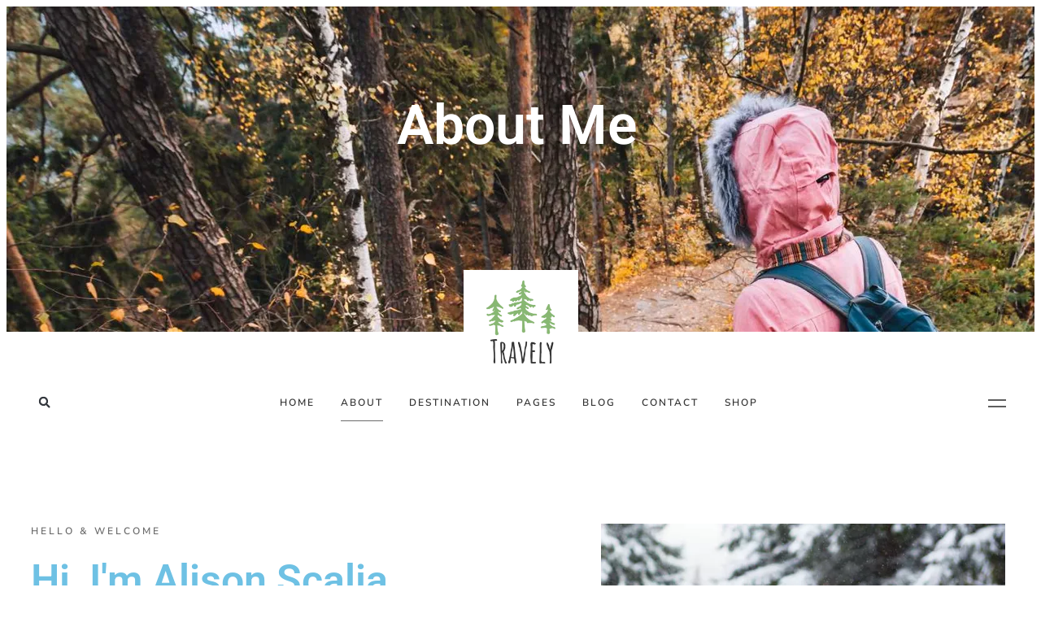

--- FILE ---
content_type: text/css; charset=UTF-8
request_url: https://morocco365travel.com/wp-content/uploads/elementor/css/post-19.css?ver=1747677169
body_size: 583
content:
.elementor-kit-19{--e-global-color-primary:#6EC1E4;--e-global-color-secondary:#54595F;--e-global-color-text:#7A7A7A;--e-global-color-accent:#61CE70;--e-global-color-4cc9bef1:#FFFFFF;--e-global-color-46dc6207:#444444;--e-global-color-5ab02071:#333333;--e-global-color-1339fe88:#88B773;--e-global-color-3a192a67:#709C5D;--e-global-color-703cab75:#F6FAFB;--e-global-typography-primary-font-family:"Roboto";--e-global-typography-primary-font-weight:600;--e-global-typography-secondary-font-family:"Roboto Slab";--e-global-typography-secondary-font-weight:400;--e-global-typography-text-font-family:"Roboto";--e-global-typography-text-font-weight:400;--e-global-typography-accent-font-family:"Roboto";--e-global-typography-accent-font-weight:500;color:#333333;font-family:"Nunito Sans", Sans-serif;font-size:18px;font-weight:300;line-height:1.5em;}.elementor-kit-19 button,.elementor-kit-19 input[type="button"],.elementor-kit-19 input[type="submit"],.elementor-kit-19 .elementor-button{background-color:#88B773;font-family:"Nunito Sans", Sans-serif;font-size:11px;font-weight:600;text-transform:uppercase;letter-spacing:3px;color:#FFFFFF;border-style:solid;border-width:0px 0px 0px 0px;border-radius:2px 2px 2px 2px;}.elementor-kit-19 button:hover,.elementor-kit-19 button:focus,.elementor-kit-19 input[type="button"]:hover,.elementor-kit-19 input[type="button"]:focus,.elementor-kit-19 input[type="submit"]:hover,.elementor-kit-19 input[type="submit"]:focus,.elementor-kit-19 .elementor-button:hover,.elementor-kit-19 .elementor-button:focus{background-color:#709C5D;}.elementor-kit-19 e-page-transition{background-color:#FFBC7D;}.elementor-kit-19 p{margin-bottom:1.5em;}.elementor-kit-19 a{color:#709C5D;}.elementor-kit-19 h1{color:#333333;font-family:"Prata", Sans-serif;font-size:68px;font-weight:500;text-transform:capitalize;line-height:1em;}.elementor-kit-19 h2{color:#333333;font-family:"Prata", Sans-serif;font-size:50px;font-weight:500;text-transform:capitalize;line-height:1.1em;}.elementor-kit-19 h3{color:#333333;font-family:"Prata", Sans-serif;font-size:38px;font-weight:500;text-transform:capitalize;line-height:1.2em;}.elementor-kit-19 h4{color:#333333;font-family:"Prata", Sans-serif;font-size:28px;font-weight:500;text-transform:capitalize;line-height:1.3em;}.elementor-kit-19 h5{color:#333333;font-family:"Prata", Sans-serif;font-size:21px;font-weight:500;text-transform:capitalize;line-height:1.4em;}.elementor-kit-19 h6{color:#333333;font-family:"Prata", Sans-serif;font-size:18px;font-weight:500;text-transform:capitalize;line-height:1.6em;}.elementor-kit-19 input:not([type="button"]):not([type="submit"]),.elementor-kit-19 textarea,.elementor-kit-19 .elementor-field-textual{border-style:solid;border-width:0px 0px 1px 0px;border-color:#DEDEDE;border-radius:0px 0px 0px 0px;padding:0px 0px 0px 0px;}.elementor-section.elementor-section-boxed > .elementor-container{max-width:1300px;}.e-con{--container-max-width:1300px;}.elementor-widget:not(:last-child){margin-block-end:0px;}.elementor-element{--widgets-spacing:0px 0px;--widgets-spacing-row:0px;--widgets-spacing-column:0px;}{}h1.entry-title{display:var(--page-title-display);}@media(max-width:1024px){.elementor-kit-19 h1{font-size:50px;}.elementor-kit-19 h2{font-size:38px;}.elementor-kit-19 h3{font-size:28px;}.elementor-section.elementor-section-boxed > .elementor-container{max-width:1024px;}.e-con{--container-max-width:1024px;}}@media(max-width:767px){.elementor-section.elementor-section-boxed > .elementor-container{max-width:767px;}.e-con{--container-max-width:767px;}}

--- FILE ---
content_type: text/css; charset=UTF-8
request_url: https://morocco365travel.com/wp-content/uploads/elementor/css/post-80.css?ver=1747683493
body_size: 456
content:
.elementor-80 .elementor-element.elementor-element-56e74126{padding:96px 0px 96px 0px;}.elementor-bc-flex-widget .elementor-80 .elementor-element.elementor-element-54af9d5a.elementor-column .elementor-widget-wrap{align-items:center;}.elementor-80 .elementor-element.elementor-element-54af9d5a.elementor-column.elementor-element[data-element_type="column"] > .elementor-widget-wrap.elementor-element-populated{align-content:center;align-items:center;}.elementor-widget-heading .elementor-heading-title{font-family:var( --e-global-typography-primary-font-family ), Sans-serif;font-weight:var( --e-global-typography-primary-font-weight );color:var( --e-global-color-primary );}.elementor-80 .elementor-element.elementor-element-392460ac{width:auto;max-width:auto;}.elementor-80 .elementor-element.elementor-element-392460ac > .elementor-widget-container{margin:0px 0px 24px 0px;}.elementor-80 .elementor-element.elementor-element-392460ac .elementor-heading-title{font-family:"Nunito Sans", Sans-serif;font-size:12px;font-weight:600;text-transform:uppercase;line-height:1.5em;letter-spacing:3px;color:#6B6B6B;}.elementor-80 .elementor-element.elementor-element-2bdcdd2 > .elementor-widget-container{margin:0px 0px 24px 0px;}.elementor-widget-text-editor{font-family:var( --e-global-typography-text-font-family ), Sans-serif;font-weight:var( --e-global-typography-text-font-weight );color:var( --e-global-color-text );}.elementor-widget-text-editor.elementor-drop-cap-view-stacked .elementor-drop-cap{background-color:var( --e-global-color-primary );}.elementor-widget-text-editor.elementor-drop-cap-view-framed .elementor-drop-cap, .elementor-widget-text-editor.elementor-drop-cap-view-default .elementor-drop-cap{color:var( --e-global-color-primary );border-color:var( --e-global-color-primary );}.elementor-80 .elementor-element.elementor-element-106c9e97 > .elementor-widget-container{margin:0px 0px 48px 0px;}.elementor-80 .elementor-element.elementor-element-106c9e97{columns:2;column-gap:48px;}.elementor-widget-image .widget-image-caption{color:var( --e-global-color-text );font-family:var( --e-global-typography-text-font-family ), Sans-serif;font-weight:var( --e-global-typography-text-font-weight );}.elementor-80 .elementor-element.elementor-element-7ad260c9 > .elementor-widget-container{padding:032px 0px 0px 0px;}.elementor-80 .elementor-element.elementor-element-7ad260c9{text-align:left;}.elementor-80 .elementor-element.elementor-element-7ad260c9 img{width:215px;opacity:0.7;}@media(max-width:1024px){.elementor-80 .elementor-element.elementor-element-56e74126{padding:8px 0px 48px 0px;}.elementor-80 .elementor-element.elementor-element-106c9e97{columns:1;}.elementor-80 .elementor-element.elementor-element-2290f25e > .elementor-element-populated{padding:0px 0px 0px 0px;}}@media(max-width:767px){.elementor-80 .elementor-element.elementor-element-106c9e97 > .elementor-widget-container{margin:0px 0px 0px 0px;}.elementor-80 .elementor-element.elementor-element-7ad260c9 img{width:144px;}}@media(min-width:768px){.elementor-80 .elementor-element.elementor-element-54af9d5a{width:49.538%;}.elementor-80 .elementor-element.elementor-element-3dff5848{width:5.924%;}.elementor-80 .elementor-element.elementor-element-2290f25e{width:44.085%;}}

--- FILE ---
content_type: text/css; charset=UTF-8
request_url: https://morocco365travel.com/wp-content/uploads/elementor/css/post-27.css?ver=1747677169
body_size: 1752
content:
.elementor-27 .elementor-element.elementor-element-59e189fb:not(.elementor-motion-effects-element-type-background), .elementor-27 .elementor-element.elementor-element-59e189fb > .elementor-motion-effects-container > .elementor-motion-effects-layer{background-color:#444444;}.elementor-27 .elementor-element.elementor-element-59e189fb{overflow:hidden;transition:background 0.3s, border 0.3s, border-radius 0.3s, box-shadow 0.3s;z-index:0;}.elementor-27 .elementor-element.elementor-element-59e189fb > .elementor-background-overlay{transition:background 0.3s, border-radius 0.3s, opacity 0.3s;}.elementor-27 .elementor-element.elementor-element-16592bbe > .elementor-element-populated{padding:0px 0px 0px 0px;}.elementor-27 .elementor-element.elementor-element-16592bbe{z-index:0;}.elementor-27 .elementor-element.elementor-element-1bfe1094 > .elementor-container > .elementor-column > .elementor-widget-wrap{align-content:center;align-items:center;}.elementor-27 .elementor-element.elementor-element-1bfe1094 > .elementor-background-overlay{background-color:#000000;opacity:0.5;}.elementor-27 .elementor-element.elementor-element-1bfe1094 > .elementor-container{min-height:400px;}.elementor-27 .elementor-element.elementor-element-1bfe1094{margin-top:0px;margin-bottom:0px;}.elementor-bc-flex-widget .elementor-27 .elementor-element.elementor-element-7210a7fa.elementor-column .elementor-widget-wrap{align-items:center;}.elementor-27 .elementor-element.elementor-element-7210a7fa.elementor-column.elementor-element[data-element_type="column"] > .elementor-widget-wrap.elementor-element-populated{align-content:center;align-items:center;}.elementor-27 .elementor-element.elementor-element-7210a7fa > .elementor-element-populated{margin:0% 0% 0% 0%;--e-column-margin-right:0%;--e-column-margin-left:0%;}.elementor-widget-theme-page-title .elementor-heading-title{font-family:var( --e-global-typography-primary-font-family ), Sans-serif;font-weight:var( --e-global-typography-primary-font-weight );color:var( --e-global-color-primary );}.elementor-27 .elementor-element.elementor-element-2a075757 > .elementor-widget-container{margin:0% 0% 13% 0%;padding:0px 0px 0px 0px;}.elementor-27 .elementor-element.elementor-element-2a075757{text-align:center;}.elementor-27 .elementor-element.elementor-element-2a075757 .elementor-heading-title{color:#FFFFFF;}.elementor-27 .elementor-element.elementor-element-6c4a4ca7:not(.elementor-motion-effects-element-type-background), .elementor-27 .elementor-element.elementor-element-6c4a4ca7 > .elementor-motion-effects-container > .elementor-motion-effects-layer{background-color:#FFFFFF;}.elementor-27 .elementor-element.elementor-element-6c4a4ca7{transition:background 0.3s, border 0.3s, border-radius 0.3s, box-shadow 0.3s;margin-top:0px;margin-bottom:-48px;padding:0px 0px 60px 0px;z-index:4;}.elementor-27 .elementor-element.elementor-element-6c4a4ca7 > .elementor-background-overlay{transition:background 0.3s, border-radius 0.3s, opacity 0.3s;}.elementor-27 .elementor-element.elementor-element-b1c1553.elementor-column > .elementor-widget-wrap{justify-content:center;}.elementor-27 .elementor-element.elementor-element-b1c1553 > .elementor-element-populated{padding:0px 0px 0px 0px;}.elementor-widget-image .widget-image-caption{color:var( --e-global-color-text );font-family:var( --e-global-typography-text-font-family ), Sans-serif;font-weight:var( --e-global-typography-text-font-weight );}.elementor-27 .elementor-element.elementor-element-a524271{width:auto;max-width:auto;z-index:10;}.elementor-27 .elementor-element.elementor-element-a524271 > .elementor-widget-container{background-color:#FFFFFF;margin:-76px 0px 0px 0px;padding:0px 24px 0px 24px;border-style:double;border-width:4px 4px 4px 4px;border-color:#FFFFFF;}.elementor-27 .elementor-element.elementor-element-a524271 img{width:85px;}.elementor-27 .elementor-element.elementor-element-6b6e51a{transition:background 0.3s, border 0.3s, border-radius 0.3s, box-shadow 0.3s;z-index:999;}.elementor-27 .elementor-element.elementor-element-6b6e51a > .elementor-background-overlay{transition:background 0.3s, border-radius 0.3s, opacity 0.3s;}.elementor-bc-flex-widget .elementor-27 .elementor-element.elementor-element-bf018a9.elementor-column .elementor-widget-wrap{align-items:center;}.elementor-27 .elementor-element.elementor-element-bf018a9.elementor-column.elementor-element[data-element_type="column"] > .elementor-widget-wrap.elementor-element-populated{align-content:center;align-items:center;}.elementor-27 .elementor-element.elementor-element-bf018a9 > .elementor-element-populated{padding:0px 30px 0px 30px;}.elementor-widget-search-form input[type="search"].elementor-search-form__input{font-family:var( --e-global-typography-text-font-family ), Sans-serif;font-weight:var( --e-global-typography-text-font-weight );}.elementor-widget-search-form .elementor-search-form__input,
					.elementor-widget-search-form .elementor-search-form__icon,
					.elementor-widget-search-form .elementor-lightbox .dialog-lightbox-close-button,
					.elementor-widget-search-form .elementor-lightbox .dialog-lightbox-close-button:hover,
					.elementor-widget-search-form.elementor-search-form--skin-full_screen input[type="search"].elementor-search-form__input{color:var( --e-global-color-text );fill:var( --e-global-color-text );}.elementor-widget-search-form .elementor-search-form__submit{font-family:var( --e-global-typography-text-font-family ), Sans-serif;font-weight:var( --e-global-typography-text-font-weight );background-color:var( --e-global-color-secondary );}.elementor-27 .elementor-element.elementor-element-438ac969 .elementor-search-form{text-align:left;}.elementor-27 .elementor-element.elementor-element-438ac969 .elementor-search-form__toggle{--e-search-form-toggle-size:33px;--e-search-form-toggle-background-color:rgba(2, 1, 1, 0);--e-search-form-toggle-icon-size:calc(44em / 100);}.elementor-27 .elementor-element.elementor-element-438ac969:not(.elementor-search-form--skin-full_screen) .elementor-search-form__container{border-radius:3px;}.elementor-27 .elementor-element.elementor-element-438ac969.elementor-search-form--skin-full_screen input[type="search"].elementor-search-form__input{border-radius:3px;}.elementor-bc-flex-widget .elementor-27 .elementor-element.elementor-element-38ee1bdd.elementor-column .elementor-widget-wrap{align-items:center;}.elementor-27 .elementor-element.elementor-element-38ee1bdd.elementor-column.elementor-element[data-element_type="column"] > .elementor-widget-wrap.elementor-element-populated{align-content:center;align-items:center;}.elementor-27 .elementor-element.elementor-element-38ee1bdd > .elementor-element-populated{padding:0px 30px 0px 30px;}.elementor-widget-nav-menu .elementor-nav-menu .elementor-item{font-family:var( --e-global-typography-primary-font-family ), Sans-serif;font-weight:var( --e-global-typography-primary-font-weight );}.elementor-widget-nav-menu .elementor-nav-menu--main .elementor-item{color:var( --e-global-color-text );fill:var( --e-global-color-text );}.elementor-widget-nav-menu .elementor-nav-menu--main .elementor-item:hover,
					.elementor-widget-nav-menu .elementor-nav-menu--main .elementor-item.elementor-item-active,
					.elementor-widget-nav-menu .elementor-nav-menu--main .elementor-item.highlighted,
					.elementor-widget-nav-menu .elementor-nav-menu--main .elementor-item:focus{color:var( --e-global-color-accent );fill:var( --e-global-color-accent );}.elementor-widget-nav-menu .elementor-nav-menu--main:not(.e--pointer-framed) .elementor-item:before,
					.elementor-widget-nav-menu .elementor-nav-menu--main:not(.e--pointer-framed) .elementor-item:after{background-color:var( --e-global-color-accent );}.elementor-widget-nav-menu .e--pointer-framed .elementor-item:before,
					.elementor-widget-nav-menu .e--pointer-framed .elementor-item:after{border-color:var( --e-global-color-accent );}.elementor-widget-nav-menu{--e-nav-menu-divider-color:var( --e-global-color-text );}.elementor-widget-nav-menu .elementor-nav-menu--dropdown .elementor-item, .elementor-widget-nav-menu .elementor-nav-menu--dropdown  .elementor-sub-item{font-family:var( --e-global-typography-accent-font-family ), Sans-serif;font-weight:var( --e-global-typography-accent-font-weight );}.elementor-27 .elementor-element.elementor-element-23d71941{width:100%;max-width:100%;--e-nav-menu-horizontal-menu-item-margin:calc( 32px / 2 );}.elementor-27 .elementor-element.elementor-element-23d71941 .elementor-menu-toggle{margin:0 auto;background-color:rgba(2, 1, 1, 0);}.elementor-27 .elementor-element.elementor-element-23d71941 .elementor-nav-menu .elementor-item{font-family:"Nunito Sans", Sans-serif;font-size:12px;font-weight:600;text-transform:uppercase;text-decoration:none;letter-spacing:2px;}.elementor-27 .elementor-element.elementor-element-23d71941 .elementor-nav-menu--main .elementor-item{color:#333333;fill:#333333;padding-left:0px;padding-right:0px;}.elementor-27 .elementor-element.elementor-element-23d71941 .elementor-nav-menu--main:not(.e--pointer-framed) .elementor-item:before,
					.elementor-27 .elementor-element.elementor-element-23d71941 .elementor-nav-menu--main:not(.e--pointer-framed) .elementor-item:after{background-color:#6B6B6B;}.elementor-27 .elementor-element.elementor-element-23d71941 .e--pointer-framed .elementor-item:before,
					.elementor-27 .elementor-element.elementor-element-23d71941 .e--pointer-framed .elementor-item:after{border-color:#6B6B6B;}.elementor-27 .elementor-element.elementor-element-23d71941 .elementor-nav-menu--main:not(.e--pointer-framed) .elementor-item.elementor-item-active:before,
					.elementor-27 .elementor-element.elementor-element-23d71941 .elementor-nav-menu--main:not(.e--pointer-framed) .elementor-item.elementor-item-active:after{background-color:#6B6B6B;}.elementor-27 .elementor-element.elementor-element-23d71941 .e--pointer-framed .elementor-item.elementor-item-active:before,
					.elementor-27 .elementor-element.elementor-element-23d71941 .e--pointer-framed .elementor-item.elementor-item-active:after{border-color:#6B6B6B;}.elementor-27 .elementor-element.elementor-element-23d71941 .e--pointer-framed .elementor-item:before{border-width:1px;}.elementor-27 .elementor-element.elementor-element-23d71941 .e--pointer-framed.e--animation-draw .elementor-item:before{border-width:0 0 1px 1px;}.elementor-27 .elementor-element.elementor-element-23d71941 .e--pointer-framed.e--animation-draw .elementor-item:after{border-width:1px 1px 0 0;}.elementor-27 .elementor-element.elementor-element-23d71941 .e--pointer-framed.e--animation-corners .elementor-item:before{border-width:1px 0 0 1px;}.elementor-27 .elementor-element.elementor-element-23d71941 .e--pointer-framed.e--animation-corners .elementor-item:after{border-width:0 1px 1px 0;}.elementor-27 .elementor-element.elementor-element-23d71941 .e--pointer-underline .elementor-item:after,
					 .elementor-27 .elementor-element.elementor-element-23d71941 .e--pointer-overline .elementor-item:before,
					 .elementor-27 .elementor-element.elementor-element-23d71941 .e--pointer-double-line .elementor-item:before,
					 .elementor-27 .elementor-element.elementor-element-23d71941 .e--pointer-double-line .elementor-item:after{height:1px;}.elementor-27 .elementor-element.elementor-element-23d71941 .elementor-nav-menu--main:not(.elementor-nav-menu--layout-horizontal) .elementor-nav-menu > li:not(:last-child){margin-bottom:32px;}.elementor-27 .elementor-element.elementor-element-23d71941 .elementor-nav-menu--dropdown a, .elementor-27 .elementor-element.elementor-element-23d71941 .elementor-menu-toggle{color:#6B6B6B;}.elementor-27 .elementor-element.elementor-element-23d71941 .elementor-nav-menu--dropdown a:hover,
					.elementor-27 .elementor-element.elementor-element-23d71941 .elementor-nav-menu--dropdown a.elementor-item-active,
					.elementor-27 .elementor-element.elementor-element-23d71941 .elementor-nav-menu--dropdown a.highlighted,
					.elementor-27 .elementor-element.elementor-element-23d71941 .elementor-menu-toggle:hover{color:#88B773;}.elementor-27 .elementor-element.elementor-element-23d71941 .elementor-nav-menu--dropdown a:hover,
					.elementor-27 .elementor-element.elementor-element-23d71941 .elementor-nav-menu--dropdown a.elementor-item-active,
					.elementor-27 .elementor-element.elementor-element-23d71941 .elementor-nav-menu--dropdown a.highlighted{background-color:rgba(2, 1, 1, 0);}.elementor-27 .elementor-element.elementor-element-23d71941 .elementor-nav-menu--dropdown a.elementor-item-active{color:#88B773;}.elementor-27 .elementor-element.elementor-element-23d71941 .elementor-nav-menu--dropdown .elementor-item, .elementor-27 .elementor-element.elementor-element-23d71941 .elementor-nav-menu--dropdown  .elementor-sub-item{font-family:"Nunito Sans", Sans-serif;font-size:12px;font-weight:600;text-transform:uppercase;text-decoration:none;letter-spacing:2px;}.elementor-27 .elementor-element.elementor-element-23d71941 .elementor-nav-menu--dropdown{border-style:solid;border-width:24px 10px 24px 0px;border-color:#FFFFFF;border-radius:4px 4px 4px 4px;}.elementor-27 .elementor-element.elementor-element-23d71941 .elementor-nav-menu--dropdown li:first-child a{border-top-left-radius:4px;border-top-right-radius:4px;}.elementor-27 .elementor-element.elementor-element-23d71941 .elementor-nav-menu--dropdown li:last-child a{border-bottom-right-radius:4px;border-bottom-left-radius:4px;}.elementor-27 .elementor-element.elementor-element-23d71941 .elementor-nav-menu--main .elementor-nav-menu--dropdown, .elementor-27 .elementor-element.elementor-element-23d71941 .elementor-nav-menu__container.elementor-nav-menu--dropdown{box-shadow:0px 0px 44px -7px rgba(0, 0, 0, 0.13);}.elementor-27 .elementor-element.elementor-element-23d71941 .elementor-nav-menu--dropdown a{padding-left:20px;padding-right:20px;padding-top:8px;padding-bottom:8px;}.elementor-27 .elementor-element.elementor-element-23d71941 div.elementor-menu-toggle{color:#333333;}.elementor-27 .elementor-element.elementor-element-23d71941 div.elementor-menu-toggle svg{fill:#333333;}.elementor-bc-flex-widget .elementor-27 .elementor-element.elementor-element-318edd2e.elementor-column .elementor-widget-wrap{align-items:center;}.elementor-27 .elementor-element.elementor-element-318edd2e.elementor-column.elementor-element[data-element_type="column"] > .elementor-widget-wrap.elementor-element-populated{align-content:center;align-items:center;}.elementor-27 .elementor-element.elementor-element-318edd2e > .elementor-element-populated{padding:0px 30px 0px 30px;}.elementor-27 .elementor-element.elementor-element-51ed7f4a{text-align:right;}.elementor-27 .elementor-element.elementor-element-51ed7f4a img{width:22px;opacity:0.79;}@media(max-width:1024px){.elementor-27 .elementor-element.elementor-element-1bfe1094 > .elementor-container{min-height:363px;}.elementor-bc-flex-widget .elementor-27 .elementor-element.elementor-element-7210a7fa.elementor-column .elementor-widget-wrap{align-items:flex-start;}.elementor-27 .elementor-element.elementor-element-7210a7fa.elementor-column.elementor-element[data-element_type="column"] > .elementor-widget-wrap.elementor-element-populated{align-content:flex-start;align-items:flex-start;}.elementor-27 .elementor-element.elementor-element-7210a7fa > .elementor-element-populated{padding:5% 0% 0% 0%;}.elementor-27 .elementor-element.elementor-element-2a075757 > .elementor-widget-container{margin:14% 0% 0% 0%;padding:0px 0px 0px 0px;}.elementor-27 .elementor-element.elementor-element-6c4a4ca7{margin-top:0px;margin-bottom:-50px;padding:0px 0px 0px 0px;}.elementor-27 .elementor-element.elementor-element-a524271 > .elementor-widget-container{margin:-45px 0px 0px 0px;padding:0px 8px 8px 8px;}.elementor-27 .elementor-element.elementor-element-38ee1bdd.elementor-column > .elementor-widget-wrap{justify-content:flex-end;}.elementor-27 .elementor-element.elementor-element-23d71941{width:auto;max-width:auto;}}@media(max-width:767px){.elementor-27 .elementor-element.elementor-element-1bfe1094 > .elementor-container{min-height:250px;}.elementor-27 .elementor-element.elementor-element-7210a7fa > .elementor-element-populated{padding:0px 0px 0px 0px;}.elementor-27 .elementor-element.elementor-element-2a075757 > .elementor-widget-container{margin:0px 0px 40px 0px;}.elementor-27 .elementor-element.elementor-element-2a075757 .elementor-heading-title{font-size:38px;}.elementor-27 .elementor-element.elementor-element-bf018a9{width:20%;}.elementor-27 .elementor-element.elementor-element-38ee1bdd{width:80%;}.elementor-27 .elementor-element.elementor-element-38ee1bdd > .elementor-element-populated{padding:0px 30px 0px 0px;}.elementor-27 .elementor-element.elementor-element-318edd2e{width:40%;}.elementor-27 .elementor-element.elementor-element-318edd2e > .elementor-element-populated{margin:-1000% 0% 0% -1000%;--e-column-margin-right:0%;--e-column-margin-left:-1000%;padding:0px 0px 0px 0px;}.elementor-27 .elementor-element.elementor-element-51ed7f4a img{width:0px;}}@media(min-width:768px){.elementor-27 .elementor-element.elementor-element-36850722{width:16%;}.elementor-27 .elementor-element.elementor-element-7210a7fa{width:67.333%;}.elementor-27 .elementor-element.elementor-element-2000bbb1{width:16%;}.elementor-27 .elementor-element.elementor-element-bf018a9{width:20.526%;}.elementor-27 .elementor-element.elementor-element-38ee1bdd{width:58.585%;}.elementor-27 .elementor-element.elementor-element-318edd2e{width:20.526%;}}@media(max-width:1024px) and (min-width:768px){.elementor-27 .elementor-element.elementor-element-bf018a9{width:10%;}.elementor-27 .elementor-element.elementor-element-38ee1bdd{width:90%;}.elementor-27 .elementor-element.elementor-element-318edd2e{width:2%;}}

--- FILE ---
content_type: text/css; charset=UTF-8
request_url: https://morocco365travel.com/wp-content/uploads/elementor/css/post-60.css?ver=1747677169
body_size: 1020
content:
.elementor-60 .elementor-element.elementor-element-201cfc5b:not(.elementor-motion-effects-element-type-background), .elementor-60 .elementor-element.elementor-element-201cfc5b > .elementor-motion-effects-container > .elementor-motion-effects-layer{background-color:#F6FAFB;}.elementor-60 .elementor-element.elementor-element-201cfc5b{transition:background 0.3s, border 0.3s, border-radius 0.3s, box-shadow 0.3s;padding:64px 0px 0px 0px;}.elementor-60 .elementor-element.elementor-element-201cfc5b > .elementor-background-overlay{transition:background 0.3s, border-radius 0.3s, opacity 0.3s;}.elementor-60 .elementor-element.elementor-element-40d4b2ef{margin-top:0px;margin-bottom:48px;padding:0px 0px 0px 0px;}.elementor-60 .elementor-element.elementor-element-55a7dac9:not(.elementor-motion-effects-element-type-background), .elementor-60 .elementor-element.elementor-element-55a7dac9 > .elementor-motion-effects-container > .elementor-motion-effects-layer{background-color:#FFFFFF;}.elementor-60 .elementor-element.elementor-element-55a7dac9{transition:background 0.3s, border 0.3s, border-radius 0.3s, box-shadow 0.3s;margin-top:0px;margin-bottom:0px;}.elementor-60 .elementor-element.elementor-element-55a7dac9 > .elementor-background-overlay{transition:background 0.3s, border-radius 0.3s, opacity 0.3s;}.elementor-bc-flex-widget .elementor-60 .elementor-element.elementor-element-468e16a.elementor-column .elementor-widget-wrap{align-items:flex-end;}.elementor-60 .elementor-element.elementor-element-468e16a.elementor-column.elementor-element[data-element_type="column"] > .elementor-widget-wrap.elementor-element-populated{align-content:flex-end;align-items:flex-end;}.elementor-widget-heading .elementor-heading-title{font-family:var( --e-global-typography-primary-font-family ), Sans-serif;font-weight:var( --e-global-typography-primary-font-weight );color:var( --e-global-color-primary );}.elementor-60 .elementor-element.elementor-element-c44fa4d{text-align:left;}.elementor-60 .elementor-element.elementor-element-c44fa4d .elementor-heading-title{font-size:15px;color:#999999;}.elementor-60 .elementor-element.elementor-element-23d3e8c9.elementor-column > .elementor-widget-wrap{justify-content:center;}.elementor-widget-image .widget-image-caption{color:var( --e-global-color-text );font-family:var( --e-global-typography-text-font-family ), Sans-serif;font-weight:var( --e-global-typography-text-font-weight );}.elementor-60 .elementor-element.elementor-element-5f0ef54f > .elementor-widget-container{margin:0px 0px 24px 0px;}.elementor-60 .elementor-element.elementor-element-5f0ef54f img{width:77px;}.elementor-widget-icon-list .elementor-icon-list-item:not(:last-child):after{border-color:var( --e-global-color-text );}.elementor-widget-icon-list .elementor-icon-list-icon i{color:var( --e-global-color-primary );}.elementor-widget-icon-list .elementor-icon-list-icon svg{fill:var( --e-global-color-primary );}.elementor-widget-icon-list .elementor-icon-list-item > .elementor-icon-list-text, .elementor-widget-icon-list .elementor-icon-list-item > a{font-family:var( --e-global-typography-text-font-family ), Sans-serif;font-weight:var( --e-global-typography-text-font-weight );}.elementor-widget-icon-list .elementor-icon-list-text{color:var( --e-global-color-secondary );}.elementor-60 .elementor-element.elementor-element-7f9caa9c{width:auto;max-width:auto;--e-icon-list-icon-size:14px;--icon-vertical-offset:0px;}.elementor-60 .elementor-element.elementor-element-7f9caa9c .elementor-icon-list-items:not(.elementor-inline-items) .elementor-icon-list-item:not(:last-child){padding-bottom:calc(48px/2);}.elementor-60 .elementor-element.elementor-element-7f9caa9c .elementor-icon-list-items:not(.elementor-inline-items) .elementor-icon-list-item:not(:first-child){margin-top:calc(48px/2);}.elementor-60 .elementor-element.elementor-element-7f9caa9c .elementor-icon-list-items.elementor-inline-items .elementor-icon-list-item{margin-right:calc(48px/2);margin-left:calc(48px/2);}.elementor-60 .elementor-element.elementor-element-7f9caa9c .elementor-icon-list-items.elementor-inline-items{margin-right:calc(-48px/2);margin-left:calc(-48px/2);}body.rtl .elementor-60 .elementor-element.elementor-element-7f9caa9c .elementor-icon-list-items.elementor-inline-items .elementor-icon-list-item:after{left:calc(-48px/2);}body:not(.rtl) .elementor-60 .elementor-element.elementor-element-7f9caa9c .elementor-icon-list-items.elementor-inline-items .elementor-icon-list-item:after{right:calc(-48px/2);}.elementor-60 .elementor-element.elementor-element-7f9caa9c .elementor-icon-list-item:not(:last-child):after{content:"";height:4%;border-color:#333333;}.elementor-60 .elementor-element.elementor-element-7f9caa9c .elementor-icon-list-items:not(.elementor-inline-items) .elementor-icon-list-item:not(:last-child):after{border-top-style:solid;border-top-width:2px;}.elementor-60 .elementor-element.elementor-element-7f9caa9c .elementor-icon-list-items.elementor-inline-items .elementor-icon-list-item:not(:last-child):after{border-left-style:solid;}.elementor-60 .elementor-element.elementor-element-7f9caa9c .elementor-inline-items .elementor-icon-list-item:not(:last-child):after{border-left-width:2px;}.elementor-60 .elementor-element.elementor-element-7f9caa9c .elementor-icon-list-icon i{transition:color 0.3s;}.elementor-60 .elementor-element.elementor-element-7f9caa9c .elementor-icon-list-icon svg{transition:fill 0.3s;}.elementor-60 .elementor-element.elementor-element-7f9caa9c .elementor-icon-list-item > .elementor-icon-list-text, .elementor-60 .elementor-element.elementor-element-7f9caa9c .elementor-icon-list-item > a{font-size:11px;font-weight:600;text-transform:uppercase;letter-spacing:2px;}.elementor-60 .elementor-element.elementor-element-7f9caa9c .elementor-icon-list-text{color:#555555;transition:color 0.3s;}.elementor-60 .elementor-element.elementor-element-7f9caa9c .elementor-icon-list-item:hover .elementor-icon-list-text{color:#88B773;}.elementor-bc-flex-widget .elementor-60 .elementor-element.elementor-element-281b16ee.elementor-column .elementor-widget-wrap{align-items:flex-end;}.elementor-60 .elementor-element.elementor-element-281b16ee.elementor-column.elementor-element[data-element_type="column"] > .elementor-widget-wrap.elementor-element-populated{align-content:flex-end;align-items:flex-end;}.elementor-60 .elementor-element.elementor-element-5d0d8aad{--grid-template-columns:repeat(0, auto);--icon-size:14px;--grid-column-gap:9px;--grid-row-gap:0px;}.elementor-60 .elementor-element.elementor-element-5d0d8aad .elementor-widget-container{text-align:right;}.elementor-60 .elementor-element.elementor-element-5d0d8aad > .elementor-widget-container{margin:0px 0px -15px 0px;padding:0px 0px 0px 0px;}.elementor-60 .elementor-element.elementor-element-5d0d8aad .elementor-social-icon{background-color:rgba(255, 255, 255, 0);border-style:solid;border-width:1px 1px 1px 1px;border-color:#5A5A5A;}.elementor-60 .elementor-element.elementor-element-5d0d8aad .elementor-social-icon i{color:#333333;}.elementor-60 .elementor-element.elementor-element-5d0d8aad .elementor-social-icon svg{fill:#333333;}.elementor-60 .elementor-element.elementor-element-5d0d8aad .elementor-icon{border-radius:50% 50% 50% 50%;}@media(max-width:1024px) and (min-width:768px){.elementor-60 .elementor-element.elementor-element-468e16a{width:100%;}.elementor-60 .elementor-element.elementor-element-23d3e8c9{width:100%;}.elementor-60 .elementor-element.elementor-element-281b16ee{width:100%;}}@media(max-width:1024px){.elementor-60 .elementor-element.elementor-element-201cfc5b{padding:48px 0px 0px 0px;}.elementor-60 .elementor-element.elementor-element-c44fa4d{text-align:center;}.elementor-60 .elementor-element.elementor-element-23d3e8c9 > .elementor-element-populated{padding:0px 30px 0px 30px;}.elementor-60 .elementor-element.elementor-element-5d0d8aad .elementor-widget-container{text-align:center;}}@media(max-width:767px){.elementor-60 .elementor-element.elementor-element-40d4b2ef{margin-top:0px;margin-bottom:16px;}.elementor-60 .elementor-element.elementor-element-468e16a > .elementor-element-populated{padding:8px 30px 30px 30px;}.elementor-60 .elementor-element.elementor-element-7f9caa9c .elementor-icon-list-items:not(.elementor-inline-items) .elementor-icon-list-item:not(:last-child){padding-bottom:calc(16px/2);}.elementor-60 .elementor-element.elementor-element-7f9caa9c .elementor-icon-list-items:not(.elementor-inline-items) .elementor-icon-list-item:not(:first-child){margin-top:calc(16px/2);}.elementor-60 .elementor-element.elementor-element-7f9caa9c .elementor-icon-list-items.elementor-inline-items .elementor-icon-list-item{margin-right:calc(16px/2);margin-left:calc(16px/2);}.elementor-60 .elementor-element.elementor-element-7f9caa9c .elementor-icon-list-items.elementor-inline-items{margin-right:calc(-16px/2);margin-left:calc(-16px/2);}body.rtl .elementor-60 .elementor-element.elementor-element-7f9caa9c .elementor-icon-list-items.elementor-inline-items .elementor-icon-list-item:after{left:calc(-16px/2);}body:not(.rtl) .elementor-60 .elementor-element.elementor-element-7f9caa9c .elementor-icon-list-items.elementor-inline-items .elementor-icon-list-item:after{right:calc(-16px/2);}}

--- FILE ---
content_type: text/css; charset=UTF-8
request_url: https://morocco365travel.com/wp-content/uploads/elementor/css/post-32.css?ver=1747677193
body_size: 1144
content:
.elementor-32 .elementor-element.elementor-element-fe6d5a4 > .elementor-container > .elementor-column > .elementor-widget-wrap{align-content:center;align-items:center;}.elementor-32 .elementor-element.elementor-element-fe6d5a4:not(.elementor-motion-effects-element-type-background), .elementor-32 .elementor-element.elementor-element-fe6d5a4 > .elementor-motion-effects-container > .elementor-motion-effects-layer{background-color:#000000;}.elementor-32 .elementor-element.elementor-element-fe6d5a4 > .elementor-container{min-height:100vh;}.elementor-32 .elementor-element.elementor-element-fe6d5a4{transition:background 0.3s, border 0.3s, border-radius 0.3s, box-shadow 0.3s;padding:0% 5% 0% 5%;}.elementor-32 .elementor-element.elementor-element-fe6d5a4 > .elementor-background-overlay{transition:background 0.3s, border-radius 0.3s, opacity 0.3s;}.elementor-bc-flex-widget .elementor-32 .elementor-element.elementor-element-3b79ac67.elementor-column .elementor-widget-wrap{align-items:center;}.elementor-32 .elementor-element.elementor-element-3b79ac67.elementor-column.elementor-element[data-element_type="column"] > .elementor-widget-wrap.elementor-element-populated{align-content:center;align-items:center;}.elementor-32 .elementor-element.elementor-element-3b79ac67 .elementor-element-populated a{color:#E69E86;}.elementor-32 .elementor-element.elementor-element-3b79ac67 > .elementor-element-populated{margin:0px 0px 0px 0px;--e-column-margin-right:0px;--e-column-margin-left:0px;}.elementor-widget-image .widget-image-caption{color:var( --e-global-color-text );font-family:var( --e-global-typography-text-font-family ), Sans-serif;font-weight:var( --e-global-typography-text-font-weight );}.elementor-32 .elementor-element.elementor-element-161d3f52 > .elementor-widget-container{margin:0px 0px 8px 0px;}.elementor-32 .elementor-element.elementor-element-161d3f52 img{width:86px;}.elementor-widget-text-editor{font-family:var( --e-global-typography-text-font-family ), Sans-serif;font-weight:var( --e-global-typography-text-font-weight );color:var( --e-global-color-text );}.elementor-widget-text-editor.elementor-drop-cap-view-stacked .elementor-drop-cap{background-color:var( --e-global-color-primary );}.elementor-widget-text-editor.elementor-drop-cap-view-framed .elementor-drop-cap, .elementor-widget-text-editor.elementor-drop-cap-view-default .elementor-drop-cap{color:var( --e-global-color-primary );border-color:var( --e-global-color-primary );}.elementor-32 .elementor-element.elementor-element-384cc00d > .elementor-widget-container{margin:0px 0px 32px 0px;}.elementor-32 .elementor-element.elementor-element-384cc00d{text-align:center;font-size:16px;color:#FFFFFF;}.elementor-widget-icon-list .elementor-icon-list-item:not(:last-child):after{border-color:var( --e-global-color-text );}.elementor-widget-icon-list .elementor-icon-list-icon i{color:var( --e-global-color-primary );}.elementor-widget-icon-list .elementor-icon-list-icon svg{fill:var( --e-global-color-primary );}.elementor-widget-icon-list .elementor-icon-list-item > .elementor-icon-list-text, .elementor-widget-icon-list .elementor-icon-list-item > a{font-family:var( --e-global-typography-text-font-family ), Sans-serif;font-weight:var( --e-global-typography-text-font-weight );}.elementor-widget-icon-list .elementor-icon-list-text{color:var( --e-global-color-secondary );}.elementor-32 .elementor-element.elementor-element-5e988149 > .elementor-widget-container{margin:0px 0px 16px 0px;}.elementor-32 .elementor-element.elementor-element-5e988149 .elementor-icon-list-icon i{color:#FFFFFF;transition:color 0.3s;}.elementor-32 .elementor-element.elementor-element-5e988149 .elementor-icon-list-icon svg{fill:#FFFFFF;transition:fill 0.3s;}.elementor-32 .elementor-element.elementor-element-5e988149{--e-icon-list-icon-size:30px;--icon-vertical-offset:0px;}.elementor-32 .elementor-element.elementor-element-5e988149 .elementor-icon-list-item > .elementor-icon-list-text, .elementor-32 .elementor-element.elementor-element-5e988149 .elementor-icon-list-item > a{font-size:21px;line-height:0.6em;}.elementor-32 .elementor-element.elementor-element-5e988149 .elementor-icon-list-text{color:#FFFFFF;transition:color 0.3s;}.elementor-widget-gallery .elementor-gallery-item__title{font-family:var( --e-global-typography-primary-font-family ), Sans-serif;font-weight:var( --e-global-typography-primary-font-weight );}.elementor-widget-gallery .elementor-gallery-item__description{font-family:var( --e-global-typography-text-font-family ), Sans-serif;font-weight:var( --e-global-typography-text-font-weight );}.elementor-widget-gallery{--galleries-title-color-normal:var( --e-global-color-primary );--galleries-title-color-hover:var( --e-global-color-secondary );--galleries-pointer-bg-color-hover:var( --e-global-color-accent );--gallery-title-color-active:var( --e-global-color-secondary );--galleries-pointer-bg-color-active:var( --e-global-color-accent );}.elementor-widget-gallery .elementor-gallery-title{font-family:var( --e-global-typography-primary-font-family ), Sans-serif;font-weight:var( --e-global-typography-primary-font-weight );}.elementor-32 .elementor-element.elementor-element-71426a7d .e-gallery-item:hover .elementor-gallery-item__overlay, .elementor-32 .elementor-element.elementor-element-71426a7d .e-gallery-item:focus .elementor-gallery-item__overlay{background-color:rgba(0,0,0,0.5);}.elementor-32 .elementor-element.elementor-element-71426a7d > .elementor-widget-container{margin:0px 0px 48px 0px;}.elementor-32 .elementor-element.elementor-element-71426a7d{--image-transition-duration:800ms;--overlay-transition-duration:800ms;--content-text-align:center;--content-padding:20px;--content-transition-duration:800ms;--content-transition-delay:800ms;}.elementor-32 .elementor-element.elementor-element-3ccbac81 > .elementor-widget-container{margin:0px 0px 24px 0px;}.elementor-32 .elementor-element.elementor-element-3ccbac81 .elementor-icon-list-icon i{color:#88B773;transition:color 0.3s;}.elementor-32 .elementor-element.elementor-element-3ccbac81 .elementor-icon-list-icon svg{fill:#88B773;transition:fill 0.3s;}.elementor-32 .elementor-element.elementor-element-3ccbac81{--e-icon-list-icon-size:11px;--icon-vertical-offset:0px;}.elementor-32 .elementor-element.elementor-element-3ccbac81 .elementor-icon-list-item > .elementor-icon-list-text, .elementor-32 .elementor-element.elementor-element-3ccbac81 .elementor-icon-list-item > a{font-size:15px;line-height:1.5em;}.elementor-32 .elementor-element.elementor-element-3ccbac81 .elementor-icon-list-text{color:#FFFFFF;transition:color 0.3s;}.elementor-32 .elementor-element.elementor-element-3ccbac81 .elementor-icon-list-item:hover .elementor-icon-list-text{color:#88B773;}.elementor-32 .elementor-element.elementor-element-51b61b60{--grid-template-columns:repeat(0, auto);--icon-size:14px;--grid-column-gap:12px;--grid-row-gap:0px;}.elementor-32 .elementor-element.elementor-element-51b61b60 .elementor-widget-container{text-align:center;}.elementor-32 .elementor-element.elementor-element-51b61b60 > .elementor-widget-container{margin:0px 0px 0px 0px;}.elementor-32 .elementor-element.elementor-element-51b61b60 .elementor-social-icon{background-color:rgba(51, 51, 51, 0);border-style:solid;border-width:1px 1px 1px 1px;border-color:#88B773;}.elementor-32 .elementor-element.elementor-element-51b61b60 .elementor-social-icon i{color:#88B773;}.elementor-32 .elementor-element.elementor-element-51b61b60 .elementor-social-icon svg{fill:#88B773;}.elementor-32 .elementor-element.elementor-element-51b61b60 .elementor-icon{border-radius:50% 50% 50% 50%;}.elementor-32 .elementor-element.elementor-element-51b61b60 .elementor-social-icon:hover{background-color:rgba(255, 255, 255, 0);border-color:#FFFFFF;}.elementor-32 .elementor-element.elementor-element-51b61b60 .elementor-social-icon:hover i{color:#FFFFFF;}.elementor-32 .elementor-element.elementor-element-51b61b60 .elementor-social-icon:hover svg{fill:#FFFFFF;}#elementor-popup-modal-32 .dialog-widget-content{animation-duration:0.4s;background-size:340px auto;box-shadow:2px 8px 23px 3px rgba(0,0,0,0.2);}#elementor-popup-modal-32 .dialog-message{width:470px;height:100vh;align-items:flex-start;}#elementor-popup-modal-32{justify-content:flex-end;align-items:flex-start;pointer-events:all;}#elementor-popup-modal-32 .dialog-close-button{display:flex;top:45px;}body:not(.rtl) #elementor-popup-modal-32 .dialog-close-button{right:88.2%;}body.rtl #elementor-popup-modal-32 .dialog-close-button{left:88.2%;}#elementor-popup-modal-32 .dialog-close-button i{color:#FFFFFF;}#elementor-popup-modal-32 .dialog-close-button svg{fill:#FFFFFF;}